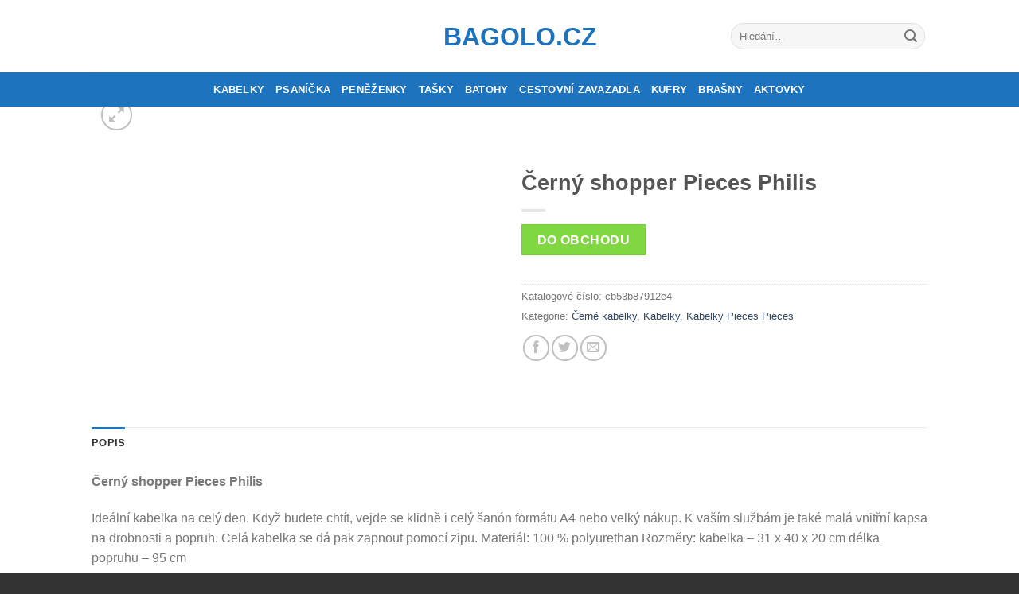

--- FILE ---
content_type: text/html; charset=UTF-8
request_url: https://www.bagolo.cz/p/cerny-shopper-pieces-philis/
body_size: 14332
content:
<!DOCTYPE html>
<!--[if IE 9 ]> <html lang="cs" class="ie9 loading-site no-js bg-fill"> <![endif]-->
<!--[if IE 8 ]> <html lang="cs" class="ie8 loading-site no-js bg-fill"> <![endif]-->
<!--[if (gte IE 9)|!(IE)]><!--><html lang="cs" class="loading-site no-js bg-fill"> <!--<![endif]-->
<head>
	<meta charset="UTF-8" />
	<meta name="viewport" content="width=device-width, initial-scale=1.0, maximum-scale=1.0, user-scalable=no" />

	<link rel="profile" href="https://gmpg.org/xfn/11" />
	<link rel="pingback" href="https://www.bagolo.cz/xmlrpc.php" />

	<script>(function(html){html.className = html.className.replace(/\bno-js\b/,'js')})(document.documentElement);</script>
<meta name='robots' content='index, follow, max-image-preview:large, max-snippet:-1, max-video-preview:-1' />

	<!-- This site is optimized with the Yoast SEO plugin v19.9 - https://yoast.com/wordpress/plugins/seo/ -->
	<title>Černý shopper Pieces Philis | Bagolo.cz</title>
	<link rel="canonical" href="https://www.bagolo.cz/p/cerny-shopper-pieces-philis/" />
	<meta property="og:locale" content="cs_CZ" />
	<meta property="og:type" content="article" />
	<meta property="og:title" content="Černý shopper Pieces Philis | Bagolo.cz" />
	<meta property="og:description" content="Černý shopper Pieces Philis Ideální kabelka na celý den. Když budete chtít, vejde se klidně i celý šanón formátu A4 nebo velký nákup. K vaším službám je také malá vnitřní kapsa na drobnosti a popruh. Celá kabelka se dá pak zapnout pomocí zipu. Materiál: 100 % polyurethan Rozměry: kabelka &#8211; 31 x 40 x 20 [...]" />
	<meta property="og:url" content="https://www.bagolo.cz/p/cerny-shopper-pieces-philis/" />
	<meta property="og:site_name" content="Bagolo.cz" />
	<meta property="article:modified_time" content="2016-11-01T12:11:20+00:00" />
	<meta name="twitter:card" content="summary_large_image" />
	<script type="application/ld+json" class="yoast-schema-graph">{"@context":"https://schema.org","@graph":[{"@type":"WebPage","@id":"https://www.bagolo.cz/p/cerny-shopper-pieces-philis/","url":"https://www.bagolo.cz/p/cerny-shopper-pieces-philis/","name":"Černý shopper Pieces Philis | Bagolo.cz","isPartOf":{"@id":"https://www.bagolo.cz/#website"},"primaryImageOfPage":{"@id":"https://www.bagolo.cz/p/cerny-shopper-pieces-philis/#primaryimage"},"image":{"@id":"https://www.bagolo.cz/p/cerny-shopper-pieces-philis/#primaryimage"},"thumbnailUrl":"","datePublished":"2016-11-01T12:11:19+00:00","dateModified":"2016-11-01T12:11:20+00:00","breadcrumb":{"@id":"https://www.bagolo.cz/p/cerny-shopper-pieces-philis/#breadcrumb"},"inLanguage":"cs","potentialAction":[{"@type":"ReadAction","target":["https://www.bagolo.cz/p/cerny-shopper-pieces-philis/"]}]},{"@type":"ImageObject","inLanguage":"cs","@id":"https://www.bagolo.cz/p/cerny-shopper-pieces-philis/#primaryimage","url":"","contentUrl":"","width":954,"height":1281,"caption":"Černý shopper Pieces Philis"},{"@type":"BreadcrumbList","@id":"https://www.bagolo.cz/p/cerny-shopper-pieces-philis/#breadcrumb","itemListElement":[{"@type":"ListItem","position":1,"name":"Domů","item":"https://www.bagolo.cz/"},{"@type":"ListItem","position":2,"name":"Obchod","item":"https://www.bagolo.cz/"},{"@type":"ListItem","position":3,"name":"Černý shopper Pieces Philis"}]},{"@type":"WebSite","@id":"https://www.bagolo.cz/#website","url":"https://www.bagolo.cz/","name":"Bagolo.cz","description":"Módní příruční a cestovní zavazadla","potentialAction":[{"@type":"SearchAction","target":{"@type":"EntryPoint","urlTemplate":"https://www.bagolo.cz/?s={search_term_string}"},"query-input":"required name=search_term_string"}],"inLanguage":"cs"}]}</script>
	<!-- / Yoast SEO plugin. -->


<link rel="alternate" type="application/rss+xml" title="Bagolo.cz &raquo; RSS zdroj" href="https://www.bagolo.cz/feed/" />
<link rel="alternate" type="application/rss+xml" title="Bagolo.cz &raquo; RSS komentářů" href="https://www.bagolo.cz/comments/feed/" />
<script type="text/javascript">
window._wpemojiSettings = {"baseUrl":"https:\/\/s.w.org\/images\/core\/emoji\/14.0.0\/72x72\/","ext":".png","svgUrl":"https:\/\/s.w.org\/images\/core\/emoji\/14.0.0\/svg\/","svgExt":".svg","source":{"concatemoji":"https:\/\/www.bagolo.cz\/wp-includes\/js\/wp-emoji-release.min.js?ver=d4874c29dca1c61ada68779d7b592259"}};
/*! This file is auto-generated */
!function(e,a,t){var n,r,o,i=a.createElement("canvas"),p=i.getContext&&i.getContext("2d");function s(e,t){var a=String.fromCharCode,e=(p.clearRect(0,0,i.width,i.height),p.fillText(a.apply(this,e),0,0),i.toDataURL());return p.clearRect(0,0,i.width,i.height),p.fillText(a.apply(this,t),0,0),e===i.toDataURL()}function c(e){var t=a.createElement("script");t.src=e,t.defer=t.type="text/javascript",a.getElementsByTagName("head")[0].appendChild(t)}for(o=Array("flag","emoji"),t.supports={everything:!0,everythingExceptFlag:!0},r=0;r<o.length;r++)t.supports[o[r]]=function(e){if(p&&p.fillText)switch(p.textBaseline="top",p.font="600 32px Arial",e){case"flag":return s([127987,65039,8205,9895,65039],[127987,65039,8203,9895,65039])?!1:!s([55356,56826,55356,56819],[55356,56826,8203,55356,56819])&&!s([55356,57332,56128,56423,56128,56418,56128,56421,56128,56430,56128,56423,56128,56447],[55356,57332,8203,56128,56423,8203,56128,56418,8203,56128,56421,8203,56128,56430,8203,56128,56423,8203,56128,56447]);case"emoji":return!s([129777,127995,8205,129778,127999],[129777,127995,8203,129778,127999])}return!1}(o[r]),t.supports.everything=t.supports.everything&&t.supports[o[r]],"flag"!==o[r]&&(t.supports.everythingExceptFlag=t.supports.everythingExceptFlag&&t.supports[o[r]]);t.supports.everythingExceptFlag=t.supports.everythingExceptFlag&&!t.supports.flag,t.DOMReady=!1,t.readyCallback=function(){t.DOMReady=!0},t.supports.everything||(n=function(){t.readyCallback()},a.addEventListener?(a.addEventListener("DOMContentLoaded",n,!1),e.addEventListener("load",n,!1)):(e.attachEvent("onload",n),a.attachEvent("onreadystatechange",function(){"complete"===a.readyState&&t.readyCallback()})),(e=t.source||{}).concatemoji?c(e.concatemoji):e.wpemoji&&e.twemoji&&(c(e.twemoji),c(e.wpemoji)))}(window,document,window._wpemojiSettings);
</script>
<style type="text/css">
img.wp-smiley,
img.emoji {
	display: inline !important;
	border: none !important;
	box-shadow: none !important;
	height: 1em !important;
	width: 1em !important;
	margin: 0 0.07em !important;
	vertical-align: -0.1em !important;
	background: none !important;
	padding: 0 !important;
}
</style>
	<link rel='stylesheet' id='wp-block-library-css' href='https://www.bagolo.cz/wp-includes/css/dist/block-library/style.min.css?ver=d4874c29dca1c61ada68779d7b592259' type='text/css' media='all' />
<link rel='stylesheet' id='wc-blocks-vendors-style-css' href='https://www.bagolo.cz/wp-content/plugins/woocommerce/packages/woocommerce-blocks/build/wc-blocks-vendors-style.css?ver=8.5.2' type='text/css' media='all' />
<link rel='stylesheet' id='wc-blocks-style-css' href='https://www.bagolo.cz/wp-content/plugins/woocommerce/packages/woocommerce-blocks/build/wc-blocks-style.css?ver=8.5.2' type='text/css' media='all' />
<link rel='stylesheet' id='classic-theme-styles-css' href='https://www.bagolo.cz/wp-includes/css/classic-themes.min.css?ver=1' type='text/css' media='all' />
<style id='global-styles-inline-css' type='text/css'>
body{--wp--preset--color--black: #000000;--wp--preset--color--cyan-bluish-gray: #abb8c3;--wp--preset--color--white: #ffffff;--wp--preset--color--pale-pink: #f78da7;--wp--preset--color--vivid-red: #cf2e2e;--wp--preset--color--luminous-vivid-orange: #ff6900;--wp--preset--color--luminous-vivid-amber: #fcb900;--wp--preset--color--light-green-cyan: #7bdcb5;--wp--preset--color--vivid-green-cyan: #00d084;--wp--preset--color--pale-cyan-blue: #8ed1fc;--wp--preset--color--vivid-cyan-blue: #0693e3;--wp--preset--color--vivid-purple: #9b51e0;--wp--preset--gradient--vivid-cyan-blue-to-vivid-purple: linear-gradient(135deg,rgba(6,147,227,1) 0%,rgb(155,81,224) 100%);--wp--preset--gradient--light-green-cyan-to-vivid-green-cyan: linear-gradient(135deg,rgb(122,220,180) 0%,rgb(0,208,130) 100%);--wp--preset--gradient--luminous-vivid-amber-to-luminous-vivid-orange: linear-gradient(135deg,rgba(252,185,0,1) 0%,rgba(255,105,0,1) 100%);--wp--preset--gradient--luminous-vivid-orange-to-vivid-red: linear-gradient(135deg,rgba(255,105,0,1) 0%,rgb(207,46,46) 100%);--wp--preset--gradient--very-light-gray-to-cyan-bluish-gray: linear-gradient(135deg,rgb(238,238,238) 0%,rgb(169,184,195) 100%);--wp--preset--gradient--cool-to-warm-spectrum: linear-gradient(135deg,rgb(74,234,220) 0%,rgb(151,120,209) 20%,rgb(207,42,186) 40%,rgb(238,44,130) 60%,rgb(251,105,98) 80%,rgb(254,248,76) 100%);--wp--preset--gradient--blush-light-purple: linear-gradient(135deg,rgb(255,206,236) 0%,rgb(152,150,240) 100%);--wp--preset--gradient--blush-bordeaux: linear-gradient(135deg,rgb(254,205,165) 0%,rgb(254,45,45) 50%,rgb(107,0,62) 100%);--wp--preset--gradient--luminous-dusk: linear-gradient(135deg,rgb(255,203,112) 0%,rgb(199,81,192) 50%,rgb(65,88,208) 100%);--wp--preset--gradient--pale-ocean: linear-gradient(135deg,rgb(255,245,203) 0%,rgb(182,227,212) 50%,rgb(51,167,181) 100%);--wp--preset--gradient--electric-grass: linear-gradient(135deg,rgb(202,248,128) 0%,rgb(113,206,126) 100%);--wp--preset--gradient--midnight: linear-gradient(135deg,rgb(2,3,129) 0%,rgb(40,116,252) 100%);--wp--preset--duotone--dark-grayscale: url('#wp-duotone-dark-grayscale');--wp--preset--duotone--grayscale: url('#wp-duotone-grayscale');--wp--preset--duotone--purple-yellow: url('#wp-duotone-purple-yellow');--wp--preset--duotone--blue-red: url('#wp-duotone-blue-red');--wp--preset--duotone--midnight: url('#wp-duotone-midnight');--wp--preset--duotone--magenta-yellow: url('#wp-duotone-magenta-yellow');--wp--preset--duotone--purple-green: url('#wp-duotone-purple-green');--wp--preset--duotone--blue-orange: url('#wp-duotone-blue-orange');--wp--preset--font-size--small: 13px;--wp--preset--font-size--medium: 20px;--wp--preset--font-size--large: 36px;--wp--preset--font-size--x-large: 42px;--wp--preset--spacing--20: 0.44rem;--wp--preset--spacing--30: 0.67rem;--wp--preset--spacing--40: 1rem;--wp--preset--spacing--50: 1.5rem;--wp--preset--spacing--60: 2.25rem;--wp--preset--spacing--70: 3.38rem;--wp--preset--spacing--80: 5.06rem;}:where(.is-layout-flex){gap: 0.5em;}body .is-layout-flow > .alignleft{float: left;margin-inline-start: 0;margin-inline-end: 2em;}body .is-layout-flow > .alignright{float: right;margin-inline-start: 2em;margin-inline-end: 0;}body .is-layout-flow > .aligncenter{margin-left: auto !important;margin-right: auto !important;}body .is-layout-constrained > .alignleft{float: left;margin-inline-start: 0;margin-inline-end: 2em;}body .is-layout-constrained > .alignright{float: right;margin-inline-start: 2em;margin-inline-end: 0;}body .is-layout-constrained > .aligncenter{margin-left: auto !important;margin-right: auto !important;}body .is-layout-constrained > :where(:not(.alignleft):not(.alignright):not(.alignfull)){max-width: var(--wp--style--global--content-size);margin-left: auto !important;margin-right: auto !important;}body .is-layout-constrained > .alignwide{max-width: var(--wp--style--global--wide-size);}body .is-layout-flex{display: flex;}body .is-layout-flex{flex-wrap: wrap;align-items: center;}body .is-layout-flex > *{margin: 0;}:where(.wp-block-columns.is-layout-flex){gap: 2em;}.has-black-color{color: var(--wp--preset--color--black) !important;}.has-cyan-bluish-gray-color{color: var(--wp--preset--color--cyan-bluish-gray) !important;}.has-white-color{color: var(--wp--preset--color--white) !important;}.has-pale-pink-color{color: var(--wp--preset--color--pale-pink) !important;}.has-vivid-red-color{color: var(--wp--preset--color--vivid-red) !important;}.has-luminous-vivid-orange-color{color: var(--wp--preset--color--luminous-vivid-orange) !important;}.has-luminous-vivid-amber-color{color: var(--wp--preset--color--luminous-vivid-amber) !important;}.has-light-green-cyan-color{color: var(--wp--preset--color--light-green-cyan) !important;}.has-vivid-green-cyan-color{color: var(--wp--preset--color--vivid-green-cyan) !important;}.has-pale-cyan-blue-color{color: var(--wp--preset--color--pale-cyan-blue) !important;}.has-vivid-cyan-blue-color{color: var(--wp--preset--color--vivid-cyan-blue) !important;}.has-vivid-purple-color{color: var(--wp--preset--color--vivid-purple) !important;}.has-black-background-color{background-color: var(--wp--preset--color--black) !important;}.has-cyan-bluish-gray-background-color{background-color: var(--wp--preset--color--cyan-bluish-gray) !important;}.has-white-background-color{background-color: var(--wp--preset--color--white) !important;}.has-pale-pink-background-color{background-color: var(--wp--preset--color--pale-pink) !important;}.has-vivid-red-background-color{background-color: var(--wp--preset--color--vivid-red) !important;}.has-luminous-vivid-orange-background-color{background-color: var(--wp--preset--color--luminous-vivid-orange) !important;}.has-luminous-vivid-amber-background-color{background-color: var(--wp--preset--color--luminous-vivid-amber) !important;}.has-light-green-cyan-background-color{background-color: var(--wp--preset--color--light-green-cyan) !important;}.has-vivid-green-cyan-background-color{background-color: var(--wp--preset--color--vivid-green-cyan) !important;}.has-pale-cyan-blue-background-color{background-color: var(--wp--preset--color--pale-cyan-blue) !important;}.has-vivid-cyan-blue-background-color{background-color: var(--wp--preset--color--vivid-cyan-blue) !important;}.has-vivid-purple-background-color{background-color: var(--wp--preset--color--vivid-purple) !important;}.has-black-border-color{border-color: var(--wp--preset--color--black) !important;}.has-cyan-bluish-gray-border-color{border-color: var(--wp--preset--color--cyan-bluish-gray) !important;}.has-white-border-color{border-color: var(--wp--preset--color--white) !important;}.has-pale-pink-border-color{border-color: var(--wp--preset--color--pale-pink) !important;}.has-vivid-red-border-color{border-color: var(--wp--preset--color--vivid-red) !important;}.has-luminous-vivid-orange-border-color{border-color: var(--wp--preset--color--luminous-vivid-orange) !important;}.has-luminous-vivid-amber-border-color{border-color: var(--wp--preset--color--luminous-vivid-amber) !important;}.has-light-green-cyan-border-color{border-color: var(--wp--preset--color--light-green-cyan) !important;}.has-vivid-green-cyan-border-color{border-color: var(--wp--preset--color--vivid-green-cyan) !important;}.has-pale-cyan-blue-border-color{border-color: var(--wp--preset--color--pale-cyan-blue) !important;}.has-vivid-cyan-blue-border-color{border-color: var(--wp--preset--color--vivid-cyan-blue) !important;}.has-vivid-purple-border-color{border-color: var(--wp--preset--color--vivid-purple) !important;}.has-vivid-cyan-blue-to-vivid-purple-gradient-background{background: var(--wp--preset--gradient--vivid-cyan-blue-to-vivid-purple) !important;}.has-light-green-cyan-to-vivid-green-cyan-gradient-background{background: var(--wp--preset--gradient--light-green-cyan-to-vivid-green-cyan) !important;}.has-luminous-vivid-amber-to-luminous-vivid-orange-gradient-background{background: var(--wp--preset--gradient--luminous-vivid-amber-to-luminous-vivid-orange) !important;}.has-luminous-vivid-orange-to-vivid-red-gradient-background{background: var(--wp--preset--gradient--luminous-vivid-orange-to-vivid-red) !important;}.has-very-light-gray-to-cyan-bluish-gray-gradient-background{background: var(--wp--preset--gradient--very-light-gray-to-cyan-bluish-gray) !important;}.has-cool-to-warm-spectrum-gradient-background{background: var(--wp--preset--gradient--cool-to-warm-spectrum) !important;}.has-blush-light-purple-gradient-background{background: var(--wp--preset--gradient--blush-light-purple) !important;}.has-blush-bordeaux-gradient-background{background: var(--wp--preset--gradient--blush-bordeaux) !important;}.has-luminous-dusk-gradient-background{background: var(--wp--preset--gradient--luminous-dusk) !important;}.has-pale-ocean-gradient-background{background: var(--wp--preset--gradient--pale-ocean) !important;}.has-electric-grass-gradient-background{background: var(--wp--preset--gradient--electric-grass) !important;}.has-midnight-gradient-background{background: var(--wp--preset--gradient--midnight) !important;}.has-small-font-size{font-size: var(--wp--preset--font-size--small) !important;}.has-medium-font-size{font-size: var(--wp--preset--font-size--medium) !important;}.has-large-font-size{font-size: var(--wp--preset--font-size--large) !important;}.has-x-large-font-size{font-size: var(--wp--preset--font-size--x-large) !important;}
.wp-block-navigation a:where(:not(.wp-element-button)){color: inherit;}
:where(.wp-block-columns.is-layout-flex){gap: 2em;}
.wp-block-pullquote{font-size: 1.5em;line-height: 1.6;}
</style>
<link rel='stylesheet' id='photoswipe-css' href='https://www.bagolo.cz/wp-content/plugins/woocommerce/assets/css/photoswipe/photoswipe.min.css?ver=7.0.1' type='text/css' media='all' />
<link rel='stylesheet' id='photoswipe-default-skin-css' href='https://www.bagolo.cz/wp-content/plugins/woocommerce/assets/css/photoswipe/default-skin/default-skin.min.css?ver=7.0.1' type='text/css' media='all' />
<style id='woocommerce-inline-inline-css' type='text/css'>
.woocommerce form .form-row .required { visibility: visible; }
</style>
<link rel='stylesheet' id='flatsome-icons-css' href='https://www.bagolo.cz/wp-content/themes/flatsome/assets/css/fl-icons.css?ver=3.3' type='text/css' media='all' />
<link rel='stylesheet' id='flatsome-main-css' href='https://www.bagolo.cz/wp-content/themes/flatsome/assets/css/flatsome.css?ver=3.6.1' type='text/css' media='all' />
<link rel='stylesheet' id='flatsome-shop-css' href='https://www.bagolo.cz/wp-content/themes/flatsome/assets/css/flatsome-shop.css?ver=3.6.1' type='text/css' media='all' />
<link rel='stylesheet' id='flatsome-style-css' href='https://www.bagolo.cz/wp-content/themes/flatsome-child/style.css?ver=3.6.1' type='text/css' media='all' />
<link rel="https://api.w.org/" href="https://www.bagolo.cz/wp-json/" /><link rel="alternate" type="application/json" href="https://www.bagolo.cz/wp-json/wp/v2/product/26385" /><link rel="EditURI" type="application/rsd+xml" title="RSD" href="https://www.bagolo.cz/xmlrpc.php?rsd" />
<link rel="wlwmanifest" type="application/wlwmanifest+xml" href="https://www.bagolo.cz/wp-includes/wlwmanifest.xml" />

<link rel='shortlink' href='https://www.bagolo.cz/?p=26385' />
<link rel="alternate" type="application/json+oembed" href="https://www.bagolo.cz/wp-json/oembed/1.0/embed?url=https%3A%2F%2Fwww.bagolo.cz%2Fp%2Fcerny-shopper-pieces-philis%2F" />
<link rel="alternate" type="text/xml+oembed" href="https://www.bagolo.cz/wp-json/oembed/1.0/embed?url=https%3A%2F%2Fwww.bagolo.cz%2Fp%2Fcerny-shopper-pieces-philis%2F&#038;format=xml" />
<script type="text/javascript">
(function(url){
	if(/(?:Chrome\/26\.0\.1410\.63 Safari\/537\.31|WordfenceTestMonBot)/.test(navigator.userAgent)){ return; }
	var addEvent = function(evt, handler) {
		if (window.addEventListener) {
			document.addEventListener(evt, handler, false);
		} else if (window.attachEvent) {
			document.attachEvent('on' + evt, handler);
		}
	};
	var removeEvent = function(evt, handler) {
		if (window.removeEventListener) {
			document.removeEventListener(evt, handler, false);
		} else if (window.detachEvent) {
			document.detachEvent('on' + evt, handler);
		}
	};
	var evts = 'contextmenu dblclick drag dragend dragenter dragleave dragover dragstart drop keydown keypress keyup mousedown mousemove mouseout mouseover mouseup mousewheel scroll'.split(' ');
	var logHuman = function() {
		if (window.wfLogHumanRan) { return; }
		window.wfLogHumanRan = true;
		var wfscr = document.createElement('script');
		wfscr.type = 'text/javascript';
		wfscr.async = true;
		wfscr.src = url + '&r=' + Math.random();
		(document.getElementsByTagName('head')[0]||document.getElementsByTagName('body')[0]).appendChild(wfscr);
		for (var i = 0; i < evts.length; i++) {
			removeEvent(evts[i], logHuman);
		}
	};
	for (var i = 0; i < evts.length; i++) {
		addEvent(evts[i], logHuman);
	}
})('//www.bagolo.cz/?wordfence_lh=1&hid=4EDEDD80E79D4D372CCEC8072FE88945');
</script><style>.bg{opacity: 0; transition: opacity 1s; -webkit-transition: opacity 1s;} .bg-loaded{opacity: 1;}</style><!--[if IE]><link rel="stylesheet" type="text/css" href="https://www.bagolo.cz/wp-content/themes/flatsome/assets/css/ie-fallback.css"><script src="//cdnjs.cloudflare.com/ajax/libs/html5shiv/3.6.1/html5shiv.js"></script><script>var head = document.getElementsByTagName('head')[0],style = document.createElement('style');style.type = 'text/css';style.styleSheet.cssText = ':before,:after{content:none !important';head.appendChild(style);setTimeout(function(){head.removeChild(style);}, 0);</script><script src="https://www.bagolo.cz/wp-content/themes/flatsome/assets/libs/ie-flexibility.js"></script><![endif]-->    <script type="text/javascript">
    WebFontConfig = {
      google: { families: [ ",",","Dancing+Script:regular,default", ] }
    };
    (function() {
      var wf = document.createElement('script');
      wf.src = 'https://ajax.googleapis.com/ajax/libs/webfont/1/webfont.js';
      wf.type = 'text/javascript';
      wf.async = 'true';
      var s = document.getElementsByTagName('script')[0];
      s.parentNode.insertBefore(wf, s);
    })(); </script>
  	<noscript><style>.woocommerce-product-gallery{ opacity: 1 !important; }</style></noscript>
	<style id="custom-css" type="text/css">:root {--primary-color: #1e73be;}/* Site Width */#wrapper,#main,#main.dark{background-color: #FFF}.header-main{height: 91px}#logo img{max-height: 91px}#logo{width:166px;}.header-bottom{min-height: 43px}.header-top{min-height: 30px}.transparent .header-main{height: 30px}.transparent #logo img{max-height: 30px}.has-transparent + .page-title:first-of-type,.has-transparent + #main > .page-title,.has-transparent + #main > div > .page-title,.has-transparent + #main .page-header-wrapper:first-of-type .page-title{padding-top: 80px;}.header.show-on-scroll,.stuck .header-main{height:70px!important}.stuck #logo img{max-height: 70px!important}.search-form{ width: 60%;}.header-bg-color, .header-wrapper {background-color: rgba(255,255,255,0.9)}.header-bottom {background-color: #1e73be}.header-main .nav > li > a{line-height: 16px }.stuck .header-main .nav > li > a{line-height: 50px }.header-bottom-nav > li > a{line-height: 16px }@media (max-width: 549px) {.header-main{height: 70px}#logo img{max-height: 70px}}.nav-dropdown{font-size:100%}/* Color */.accordion-title.active, .has-icon-bg .icon .icon-inner,.logo a, .primary.is-underline, .primary.is-link, .badge-outline .badge-inner, .nav-outline > li.active> a,.nav-outline >li.active > a, .cart-icon strong,[data-color='primary'], .is-outline.primary{color: #1e73be;}/* Color !important */[data-text-color="primary"]{color: #1e73be!important;}/* Background */.scroll-to-bullets a,.featured-title, .label-new.menu-item > a:after, .nav-pagination > li > .current,.nav-pagination > li > span:hover,.nav-pagination > li > a:hover,.has-hover:hover .badge-outline .badge-inner,button[type="submit"], .button.wc-forward:not(.checkout):not(.checkout-button), .button.submit-button, .button.primary:not(.is-outline),.featured-table .title,.is-outline:hover, .has-icon:hover .icon-label,.nav-dropdown-bold .nav-column li > a:hover, .nav-dropdown.nav-dropdown-bold > li > a:hover, .nav-dropdown-bold.dark .nav-column li > a:hover, .nav-dropdown.nav-dropdown-bold.dark > li > a:hover, .is-outline:hover, .tagcloud a:hover,.grid-tools a, input[type='submit']:not(.is-form), .box-badge:hover .box-text, input.button.alt,.nav-box > li > a:hover,.nav-box > li.active > a,.nav-pills > li.active > a ,.current-dropdown .cart-icon strong, .cart-icon:hover strong, .nav-line-bottom > li > a:before, .nav-line-grow > li > a:before, .nav-line > li > a:before,.banner, .header-top, .slider-nav-circle .flickity-prev-next-button:hover svg, .slider-nav-circle .flickity-prev-next-button:hover .arrow, .primary.is-outline:hover, .button.primary:not(.is-outline), input[type='submit'].primary, input[type='submit'].primary, input[type='reset'].button, input[type='button'].primary, .badge-inner{background-color: #1e73be;}/* Border */.nav-vertical.nav-tabs > li.active > a,.scroll-to-bullets a.active,.nav-pagination > li > .current,.nav-pagination > li > span:hover,.nav-pagination > li > a:hover,.has-hover:hover .badge-outline .badge-inner,.accordion-title.active,.featured-table,.is-outline:hover, .tagcloud a:hover,blockquote, .has-border, .cart-icon strong:after,.cart-icon strong,.blockUI:before, .processing:before,.loading-spin, .slider-nav-circle .flickity-prev-next-button:hover svg, .slider-nav-circle .flickity-prev-next-button:hover .arrow, .primary.is-outline:hover{border-color: #1e73be}.nav-tabs > li.active > a{border-top-color: #1e73be}.widget_shopping_cart_content .blockUI.blockOverlay:before { border-left-color: #1e73be }.woocommerce-checkout-review-order .blockUI.blockOverlay:before { border-left-color: #1e73be }/* Fill */.slider .flickity-prev-next-button:hover svg,.slider .flickity-prev-next-button:hover .arrow{fill: #1e73be;}/* Background Color */[data-icon-label]:after, .secondary.is-underline:hover,.secondary.is-outline:hover,.icon-label,.button.secondary:not(.is-outline),.button.alt:not(.is-outline), .badge-inner.on-sale, .button.checkout, .single_add_to_cart_button{ background-color:#eba337; }/* Color */.secondary.is-underline,.secondary.is-link, .secondary.is-outline,.stars a.active, .star-rating:before, .woocommerce-page .star-rating:before,.star-rating span:before, .color-secondary{color: #eba337}/* Color !important */[data-text-color="secondary"]{color: #eba337!important;}/* Border */.secondary.is-outline:hover{border-color:#eba337}body{font-size: 100%;}@media screen and (max-width: 549px){body{font-size: 100%;}}.alt-font{font-family: "Dancing Script", sans-serif;}.alt-font{font-weight: 400!important;}.header:not(.transparent) .header-bottom-nav.nav > li > a{color: #ffffff;}[data-icon-label]:after, .button#place_order,.button.checkout,.checkout-button,.single_add_to_cart_button.button{background-color: #81d742!important }.products.has-equal-box-heights .box-image {padding-top: 125%;}.badge-inner.new-bubble{background-color: #7a9c59}.shop-page-title.featured-title .title-bg{ background-image: url()!important;}@media screen and (min-width: 550px){.products .box-vertical .box-image{min-width: 247px!important;width: 247px!important;}}.footer-1{background-color: #fff}.footer-2{background-color: #777}.absolute-footer, html{background-color: #333}/* Custom CSS */.woocommerce-breadcrumb {visibility:hidden}.label-new.menu-item > a:after{content:"New";}.label-hot.menu-item > a:after{content:"Hot";}.label-sale.menu-item > a:after{content:"Sale";}.label-popular.menu-item > a:after{content:"Popular";}</style></head>

<body class="product-template-default single single-product postid-26385 theme-flatsome woocommerce woocommerce-page woocommerce-no-js full-width bg-fill lightbox nav-dropdown-has-arrow">

<a class="skip-link screen-reader-text" href="#main">Skip to content</a>

<div id="wrapper">


<header id="header" class="header has-sticky sticky-jump">
   <div class="header-wrapper">
	<div id="masthead" class="header-main show-logo-center">
      <div class="header-inner flex-row container logo-center medium-logo-center" role="navigation">

          <!-- Logo -->
          <div id="logo" class="flex-col logo">
            <!-- Header logo -->
<a href="https://www.bagolo.cz/" title="Bagolo.cz - Módní příruční a cestovní zavazadla" rel="home">
    Bagolo.cz</a>
          </div>

          <!-- Mobile Left Elements -->
          <div class="flex-col show-for-medium flex-left">
            <ul class="mobile-nav nav nav-left ">
                          </ul>
          </div>

          <!-- Left Elements -->
          <div class="flex-col hide-for-medium flex-left
            ">
            <ul class="header-nav header-nav-main nav nav-left  nav-uppercase" >
                          </ul>
          </div>

          <!-- Right Elements -->
          <div class="flex-col hide-for-medium flex-right">
            <ul class="header-nav header-nav-main nav nav-right  nav-uppercase">
              <li class="header-search-form search-form html relative has-icon">
	<div class="header-search-form-wrapper">
		<div class="searchform-wrapper ux-search-box relative form-flat is-normal"><form role="search" method="get" class="searchform" action="https://www.bagolo.cz/">
		<div class="flex-row relative">
									<div class="flex-col flex-grow">
			  <input type="search" class="search-field mb-0" name="s" value="" placeholder="Hledání&hellip;" />
		    <input type="hidden" name="post_type" value="product" />
        			</div><!-- .flex-col -->
			<div class="flex-col">
				<button type="submit" class="ux-search-submit submit-button secondary button icon mb-0">
					<i class="icon-search" ></i>				</button>
			</div><!-- .flex-col -->
		</div><!-- .flex-row -->
	 <div class="live-search-results text-left z-top"></div>
</form>
</div>	</div>
</li>            </ul>
          </div>

          <!-- Mobile Right Elements -->
          <div class="flex-col show-for-medium flex-right">
            <ul class="mobile-nav nav nav-right ">
                          </ul>
          </div>

      </div><!-- .header-inner -->
     
            <!-- Header divider -->
      <div class="container"><div class="top-divider full-width"></div></div>
      </div><!-- .header-main --><div id="wide-nav" class="header-bottom wide-nav nav-dark flex-has-center">
    <div class="flex-row container">

            
                        <div class="flex-col hide-for-medium flex-center">
                <ul class="nav header-nav header-bottom-nav nav-center  nav-uppercase">
                    <li id="menu-item-2951" class="menu-item menu-item-type-custom menu-item-object-custom  menu-item-2951"><a href="https://www.bagolo.cz/kabelky/" class="nav-top-link">Kabelky</a></li>
<li id="menu-item-2959" class="menu-item menu-item-type-custom menu-item-object-custom  menu-item-2959"><a href="https://www.bagolo.cz/psanicka/" class="nav-top-link">Psaníčka</a></li>
<li id="menu-item-2956" class="menu-item menu-item-type-custom menu-item-object-custom  menu-item-2956"><a href="https://www.bagolo.cz/penezenky/" class="nav-top-link">Peněženky</a></li>
<li id="menu-item-2952" class="menu-item menu-item-type-custom menu-item-object-custom  menu-item-2952"><a href="https://www.bagolo.cz/tasky/" class="nav-top-link">Tašky</a></li>
<li id="menu-item-2953" class="menu-item menu-item-type-custom menu-item-object-custom  menu-item-2953"><a href="https://www.bagolo.cz/batohy/" class="nav-top-link">Batohy</a></li>
<li id="menu-item-2955" class="menu-item menu-item-type-custom menu-item-object-custom  menu-item-2955"><a href="https://www.bagolo.cz/zavazadla/" class="nav-top-link">Cestovní zavazadla</a></li>
<li id="menu-item-2954" class="menu-item menu-item-type-custom menu-item-object-custom  menu-item-2954"><a href="https://www.bagolo.cz/kufry/" class="nav-top-link">Kufry</a></li>
<li id="menu-item-2957" class="menu-item menu-item-type-custom menu-item-object-custom  menu-item-2957"><a href="https://www.bagolo.cz/brasny/" class="nav-top-link">Brašny</a></li>
<li id="menu-item-2958" class="menu-item menu-item-type-custom menu-item-object-custom  menu-item-2958"><a href="https://www.bagolo.cz/aktovky/" class="nav-top-link">Aktovky</a></li>
                </ul>
            </div><!-- flex-col -->
            
            
                          <div class="flex-col show-for-medium flex-grow">
                  <ul class="nav header-bottom-nav nav-center mobile-nav  nav-uppercase">
                      <li class="header-search-form search-form html relative has-icon">
	<div class="header-search-form-wrapper">
		<div class="searchform-wrapper ux-search-box relative form-flat is-normal"><form role="search" method="get" class="searchform" action="https://www.bagolo.cz/">
		<div class="flex-row relative">
									<div class="flex-col flex-grow">
			  <input type="search" class="search-field mb-0" name="s" value="" placeholder="Hledání&hellip;" />
		    <input type="hidden" name="post_type" value="product" />
        			</div><!-- .flex-col -->
			<div class="flex-col">
				<button type="submit" class="ux-search-submit submit-button secondary button icon mb-0">
					<i class="icon-search" ></i>				</button>
			</div><!-- .flex-col -->
		</div><!-- .flex-row -->
	 <div class="live-search-results text-left z-top"></div>
</form>
</div>	</div>
</li><li class="menu-item menu-item-type-custom menu-item-object-custom  menu-item-2951"><a href="https://www.bagolo.cz/kabelky/" class="nav-top-link">Kabelky</a></li>
<li class="menu-item menu-item-type-custom menu-item-object-custom  menu-item-2959"><a href="https://www.bagolo.cz/psanicka/" class="nav-top-link">Psaníčka</a></li>
<li class="menu-item menu-item-type-custom menu-item-object-custom  menu-item-2956"><a href="https://www.bagolo.cz/penezenky/" class="nav-top-link">Peněženky</a></li>
<li class="menu-item menu-item-type-custom menu-item-object-custom  menu-item-2952"><a href="https://www.bagolo.cz/tasky/" class="nav-top-link">Tašky</a></li>
<li class="menu-item menu-item-type-custom menu-item-object-custom  menu-item-2953"><a href="https://www.bagolo.cz/batohy/" class="nav-top-link">Batohy</a></li>
<li class="menu-item menu-item-type-custom menu-item-object-custom  menu-item-2955"><a href="https://www.bagolo.cz/zavazadla/" class="nav-top-link">Cestovní zavazadla</a></li>
<li class="menu-item menu-item-type-custom menu-item-object-custom  menu-item-2954"><a href="https://www.bagolo.cz/kufry/" class="nav-top-link">Kufry</a></li>
<li class="menu-item menu-item-type-custom menu-item-object-custom  menu-item-2957"><a href="https://www.bagolo.cz/brasny/" class="nav-top-link">Brašny</a></li>
<li class="menu-item menu-item-type-custom menu-item-object-custom  menu-item-2958"><a href="https://www.bagolo.cz/aktovky/" class="nav-top-link">Aktovky</a></li>
                  </ul>
              </div>
            
    </div><!-- .flex-row -->
</div><!-- .header-bottom -->

<div class="header-bg-container fill"><div class="header-bg-image fill"></div><div class="header-bg-color fill"></div></div><!-- .header-bg-container -->   </div><!-- header-wrapper-->
</header>


<main id="main" class="">

	<div class="shop-container">
		
			<div class="container">
	<div class="woocommerce-notices-wrapper"></div></div><!-- /.container -->
<div id="product-26385" class="product type-product post-26385 status-publish first instock product_cat-nezarazene has-post-thumbnail product-type-external">
	<div class="product-container">
<div class="product-main">
<div class="row content-row mb-0">

	<div class="product-gallery large-6 col">
	
<div class="product-images relative mb-half has-hover woocommerce-product-gallery woocommerce-product-gallery--with-images woocommerce-product-gallery--columns-4 images" data-columns="4">

  <div class="badge-container is-larger absolute left top z-1">
</div>
  <div class="image-tools absolute top show-on-hover right z-3">
      </div>

  <figure class="woocommerce-product-gallery__wrapper product-gallery-slider slider slider-nav-small mb-half"
        data-flickity-options='{
                "cellAlign": "center",
                "wrapAround": true,
                "autoPlay": false,
                "prevNextButtons":true,
                "adaptiveHeight": true,
                "imagesLoaded": true,
                "lazyLoad": 1,
                "dragThreshold" : 15,
                "pageDots": false,
                "rightToLeft": false       }'>
    <div data-thumb="" class="woocommerce-product-gallery__image slide first"><a href=""></a></div>  </figure>

  <div class="image-tools absolute bottom left z-3">
        <a href="#product-zoom" class="zoom-button button is-outline circle icon tooltip hide-for-small" title="Zoom">
      <i class="icon-expand" ></i>    </a>
   </div>
</div>

	</div>

	<div class="product-info summary col-fit col entry-summary product-summary">

		<nav class="woocommerce-breadcrumb breadcrumbs"><a href="https://www.bagolo.cz/kategorie-produktu/nezarazene/">Nezařazené</a></nav><h1 class="product-title entry-title">
	Černý shopper Pieces Philis</h1>

	<div class="is-divider small"></div>
 
<form class="cart" action="https://www.bagolo.cz/odkaz/kabelky" method="get">
	
	<button type="submit" class="single_add_to_cart_button button alt wp-element-button">Do obchodu</button>

	
	</form>

<div class="product_meta">

	
	
		<span class="sku_wrapper">Katalogové číslo: <span class="sku">cb53b87912e4</span></span>

	
	
	  Kategorie:
  <a href="https://www.bagolo.cz/kabelky/kabelky/cerna/" rel="tag">Černé kabelky</a>, <a href="https://www.bagolo.cz/kabelky/kabelky/" rel="tag">Kabelky</a>, <a href="https://www.bagolo.cz/kabelky/kabelky/pieces/" rel="tag">Kabelky Pieces</a>                  <a href="https://www.bagolo.cz/znacka/pieces/" rel="tag">Pieces</a>	  

</div>

<div class="social-icons share-icons share-row relative icon-style-outline " ><a href="//www.facebook.com/sharer.php?u=https://www.bagolo.cz/p/cerny-shopper-pieces-philis/" data-label="Facebook" onclick="window.open(this.href,this.title,'width=500,height=500,top=300px,left=300px');  return false;" rel="noopener noreferrer nofollow" target="_blank" class="icon button circle is-outline tooltip facebook" title="Share on Facebook"><i class="icon-facebook" ></i></a><a href="//twitter.com/share?url=https://www.bagolo.cz/p/cerny-shopper-pieces-philis/" onclick="window.open(this.href,this.title,'width=500,height=500,top=300px,left=300px');  return false;" rel="noopener noreferrer nofollow" target="_blank" class="icon button circle is-outline tooltip twitter" title="Share on Twitter"><i class="icon-twitter" ></i></a><a href="mailto:enteryour@addresshere.com?subject=%C4%8Cern%C3%BD%20shopper%20Pieces%20Philis&amp;body=Check%20this%20out:%20https://www.bagolo.cz/p/cerny-shopper-pieces-philis/" rel="nofollow" class="icon button circle is-outline tooltip email" title="Email to a Friend"><i class="icon-envelop" ></i></a></div>
	</div><!-- .summary -->

	<div id="product-sidebar" class="mfp-hide">
		<div class="sidebar-inner">
			<aside id="nav_menu-2" class="widget widget_nav_menu"><div class="menu-sidebar-container"><ul id="menu-sidebar-2" class="menu"><li class="menu-item menu-item-type-custom menu-item-object-custom menu-item-2951"><a href="https://www.bagolo.cz/kabelky/">Kabelky</a></li>
<li class="menu-item menu-item-type-custom menu-item-object-custom menu-item-2959"><a href="https://www.bagolo.cz/psanicka/">Psaníčka</a></li>
<li class="menu-item menu-item-type-custom menu-item-object-custom menu-item-2956"><a href="https://www.bagolo.cz/penezenky/">Peněženky</a></li>
<li class="menu-item menu-item-type-custom menu-item-object-custom menu-item-2952"><a href="https://www.bagolo.cz/tasky/">Tašky</a></li>
<li class="menu-item menu-item-type-custom menu-item-object-custom menu-item-2953"><a href="https://www.bagolo.cz/batohy/">Batohy</a></li>
<li class="menu-item menu-item-type-custom menu-item-object-custom menu-item-2955"><a href="https://www.bagolo.cz/zavazadla/">Cestovní zavazadla</a></li>
<li class="menu-item menu-item-type-custom menu-item-object-custom menu-item-2954"><a href="https://www.bagolo.cz/kufry/">Kufry</a></li>
<li class="menu-item menu-item-type-custom menu-item-object-custom menu-item-2957"><a href="https://www.bagolo.cz/brasny/">Brašny</a></li>
<li class="menu-item menu-item-type-custom menu-item-object-custom menu-item-2958"><a href="https://www.bagolo.cz/aktovky/">Aktovky</a></li>
</ul></div></aside>		</div><!-- .sidebar-inner -->
	</div>

</div><!-- .row -->
</div><!-- .product-main -->

<div class="product-footer">
	<div class="container">
		
	<div class="woocommerce-tabs container tabbed-content">
		<ul class="product-tabs  nav small-nav-collapse tabs nav nav-uppercase nav-line nav-left">
							<li class="description_tab  active">
					<a href="#tab-description">Popis</a>
				</li>
					</ul>
		<div class="tab-panels">
		
			<div class="panel entry-content active" id="tab-description">
        				
<p><strong>Černý shopper Pieces Philis</strong></p>
<p>Ideální kabelka na celý den. Když budete chtít, vejde se klidně i celý šanón formátu A4 nebo velký nákup. K vaším službám je také malá vnitřní kapsa na drobnosti a popruh. Celá kabelka se dá pak zapnout pomocí zipu. Materiál: 100 % polyurethan Rozměry: kabelka &#8211; 31 x 40 x 20 cm  délka popruhu &#8211; 95 cm</p>
			</div>

				</div><!-- .tab-panels -->
	</div><!-- .tabbed-content -->


  <div class="related related-products-wrapper product-section">

    <h3 class="product-section-title container-width product-section-title-related pt-half pb-half uppercase">
      Související produkty    </h3>

      
  
    <div class="row large-columns-4 medium-columns- small-columns-2 row-small">
  
      
        
<div class="product-small col has-hover product type-product post-24765 status-publish instock product_cat-nezarazene product_tag-zoot-novinky has-post-thumbnail product-type-external">
	<div class="col-inner">
	
<div class="badge-container absolute left top z-1">
</div>
	<div class="product-small box ">
		<div class="box-image">
			<div class="image-fade_in_back">
				<a href="https://www.bagolo.cz/odkaz/penezenky" rel="nofollow" target="_blank">
					<img width="247" height="296" src="https://www.bagolo.cz/wp-content/uploads/woocommerce-placeholder-247x296.png" class="woocommerce-placeholder wp-post-image" alt="Zástupný symbol" decoding="async" loading="lazy" />				</a>
			</div>
			<div class="image-tools is-small top right show-on-hover">
							</div>
			<div class="image-tools is-small hide-for-small bottom left show-on-hover">
							</div>
			<div class="image-tools grid-tools text-center hide-for-small bottom hover-slide-in show-on-hover">
							</div>
					</div><!-- box-image -->

		<div class="box-text box-text-products text-center grid-style-2">
			<div class="title-wrapper"><p class="name product-title"><a href="https://www.bagolo.cz/p/cernohneda-kozena-panska-penezenka-s-logem-tommy-hilfiger-2/">Černohnědá kožená pánská peněženka s logem Tommy Hilfiger</a></p></div><div class="price-wrapper"></div>		</div><!-- box-text -->
	</div><!-- box -->
		</div><!-- .col-inner -->
</div><!-- col -->

      
        
<div class="product-small col has-hover product type-product post-24766 status-publish instock product_cat-nezarazene product_tag-zoot-novinky has-post-thumbnail product-type-external">
	<div class="col-inner">
	
<div class="badge-container absolute left top z-1">
</div>
	<div class="product-small box ">
		<div class="box-image">
			<div class="image-fade_in_back">
				<a href="https://www.bagolo.cz/odkaz/penezenky" rel="nofollow" target="_blank">
					<img width="247" height="296" src="https://www.bagolo.cz/wp-content/uploads/woocommerce-placeholder-247x296.png" class="woocommerce-placeholder wp-post-image" alt="Zástupný symbol" decoding="async" loading="lazy" />				</a>
			</div>
			<div class="image-tools is-small top right show-on-hover">
							</div>
			<div class="image-tools is-small hide-for-small bottom left show-on-hover">
							</div>
			<div class="image-tools grid-tools text-center hide-for-small bottom hover-slide-in show-on-hover">
							</div>
					</div><!-- box-image -->

		<div class="box-text box-text-products text-center grid-style-2">
			<div class="title-wrapper"><p class="name product-title"><a href="https://www.bagolo.cz/p/bezova-penezenka-s-masli-a-detailem-ve-zlate-barve-lydc-2/">Béžová peněženka s mašlí a detailem ve zlaté barvě LYDC</a></p></div><div class="price-wrapper"></div>		</div><!-- box-text -->
	</div><!-- box -->
		</div><!-- .col-inner -->
</div><!-- col -->

      
        
<div class="product-small col has-hover product type-product post-24735 status-publish last instock product_cat-nezarazene has-post-thumbnail product-type-external">
	<div class="col-inner">
	
<div class="badge-container absolute left top z-1">
</div>
	<div class="product-small box ">
		<div class="box-image">
			<div class="image-fade_in_back">
				<a href="https://www.bagolo.cz/odkaz/penezenky" rel="nofollow" target="_blank">
					<img width="247" height="296" src="https://www.bagolo.cz/wp-content/uploads/woocommerce-placeholder-247x296.png" class="woocommerce-placeholder wp-post-image" alt="Zástupný symbol" decoding="async" loading="lazy" />				</a>
			</div>
			<div class="image-tools is-small top right show-on-hover">
							</div>
			<div class="image-tools is-small hide-for-small bottom left show-on-hover">
							</div>
			<div class="image-tools grid-tools text-center hide-for-small bottom hover-slide-in show-on-hover">
							</div>
					</div><!-- box-image -->

		<div class="box-text box-text-products text-center grid-style-2">
			<div class="title-wrapper"><p class="name product-title"><a href="https://www.bagolo.cz/p/zelena-penezenka-s-potiskem-disaster/">Zelená peněženka s potiskem Disaster</a></p></div><div class="price-wrapper"></div>		</div><!-- box-text -->
	</div><!-- box -->
		</div><!-- .col-inner -->
</div><!-- col -->

      
        
<div class="product-small col has-hover product type-product post-24723 status-publish first instock product_cat-nezarazene has-post-thumbnail product-type-external">
	<div class="col-inner">
	
<div class="badge-container absolute left top z-1">
</div>
	<div class="product-small box ">
		<div class="box-image">
			<div class="image-fade_in_back">
				<a href="https://www.bagolo.cz/odkaz/penezenky" rel="nofollow" target="_blank">
					<img width="247" height="296" src="https://www.bagolo.cz/wp-content/uploads/woocommerce-placeholder-247x296.png" class="woocommerce-placeholder wp-post-image" alt="Zástupný symbol" decoding="async" loading="lazy" />				</a>
			</div>
			<div class="image-tools is-small top right show-on-hover">
							</div>
			<div class="image-tools is-small hide-for-small bottom left show-on-hover">
							</div>
			<div class="image-tools grid-tools text-center hide-for-small bottom hover-slide-in show-on-hover">
							</div>
					</div><!-- box-image -->

		<div class="box-text box-text-products text-center grid-style-2">
			<div class="title-wrapper"><p class="name product-title"><a href="https://www.bagolo.cz/p/hneda-penezenka-s-barevnym-potiskem-disaster/">Hnědá peněženka s barevným potiskem Disaster</a></p></div><div class="price-wrapper"></div>		</div><!-- box-text -->
	</div><!-- box -->
		</div><!-- .col-inner -->
</div><!-- col -->

      
      </div>
  </div>

	</div><!-- container -->
</div><!-- product-footer -->
</div><!-- .product-container -->
</div>

		
	</div><!-- shop container -->

</main><!-- #main -->

<footer id="footer" class="footer-wrapper">

	
<!-- FOOTER 1 -->


<!-- FOOTER 2 -->



<div class="absolute-footer dark medium-text-center small-text-center">
  <div class="container clearfix">

    
    <div class="footer-primary pull-left">
            <div class="copyright-footer">
        2026 © <strong>Bagolo.cz </strong>      </div>
          </div><!-- .left -->
  </div><!-- .container -->
</div><!-- .absolute-footer -->
<a href="#top" class="back-to-top button invert plain is-outline hide-for-medium icon circle fixed bottom z-1" id="top-link"><i class="icon-angle-up" ></i></a>

</footer><!-- .footer-wrapper -->

</div><!-- #wrapper -->

<!-- Mobile Sidebar -->
<div id="main-menu" class="mobile-sidebar no-scrollbar mfp-hide">
    <div class="sidebar-menu no-scrollbar ">
        <ul class="nav nav-sidebar  nav-vertical nav-uppercase">
              <li class="header-search-form search-form html relative has-icon">
	<div class="header-search-form-wrapper">
		<div class="searchform-wrapper ux-search-box relative form-flat is-normal"><form role="search" method="get" class="searchform" action="https://www.bagolo.cz/">
		<div class="flex-row relative">
									<div class="flex-col flex-grow">
			  <input type="search" class="search-field mb-0" name="s" value="" placeholder="Hledání&hellip;" />
		    <input type="hidden" name="post_type" value="product" />
        			</div><!-- .flex-col -->
			<div class="flex-col">
				<button type="submit" class="ux-search-submit submit-button secondary button icon mb-0">
					<i class="icon-search" ></i>				</button>
			</div><!-- .flex-col -->
		</div><!-- .flex-row -->
	 <div class="live-search-results text-left z-top"></div>
</form>
</div>	</div>
</li><li class="menu-item menu-item-type-custom menu-item-object-custom menu-item-2951"><a href="https://www.bagolo.cz/kabelky/" class="nav-top-link">Kabelky</a></li>
<li class="menu-item menu-item-type-custom menu-item-object-custom menu-item-2959"><a href="https://www.bagolo.cz/psanicka/" class="nav-top-link">Psaníčka</a></li>
<li class="menu-item menu-item-type-custom menu-item-object-custom menu-item-2956"><a href="https://www.bagolo.cz/penezenky/" class="nav-top-link">Peněženky</a></li>
<li class="menu-item menu-item-type-custom menu-item-object-custom menu-item-2952"><a href="https://www.bagolo.cz/tasky/" class="nav-top-link">Tašky</a></li>
<li class="menu-item menu-item-type-custom menu-item-object-custom menu-item-2953"><a href="https://www.bagolo.cz/batohy/" class="nav-top-link">Batohy</a></li>
<li class="menu-item menu-item-type-custom menu-item-object-custom menu-item-2955"><a href="https://www.bagolo.cz/zavazadla/" class="nav-top-link">Cestovní zavazadla</a></li>
<li class="menu-item menu-item-type-custom menu-item-object-custom menu-item-2954"><a href="https://www.bagolo.cz/kufry/" class="nav-top-link">Kufry</a></li>
<li class="menu-item menu-item-type-custom menu-item-object-custom menu-item-2957"><a href="https://www.bagolo.cz/brasny/" class="nav-top-link">Brašny</a></li>
<li class="menu-item menu-item-type-custom menu-item-object-custom menu-item-2958"><a href="https://www.bagolo.cz/aktovky/" class="nav-top-link">Aktovky</a></li>
        </ul>
    </div><!-- inner -->
</div><!-- #mobile-menu -->
<script>
  (function(i,s,o,g,r,a,m){i['GoogleAnalyticsObject']=r;i[r]=i[r]||function(){
  (i[r].q=i[r].q||[]).push(arguments)},i[r].l=1*new Date();a=s.createElement(o),
  m=s.getElementsByTagName(o)[0];a.async=1;a.src=g;m.parentNode.insertBefore(a,m)
  })(window,document,'script','//www.google-analytics.com/analytics.js','ga');

  ga('create', 'UA-68452257-1', 'auto');
  ga('send', 'pageview');

</script>    <div id="login-form-popup" class="lightbox-content mfp-hide">
            

<div class="woocommerce-notices-wrapper"></div>
<div class="account-container lightbox-inner">

	
		<div class="account-login-inner">

			<h3 class="uppercase">Přihlášení</h3>

			<form class="woocommerce-form woocommerce-form-login login" method="post">

				
				<p class="woocommerce-form-row woocommerce-form-row--wide form-row form-row-wide">
					<label for="username">Uživatelské jméno nebo e-mailová adresa&nbsp;<span class="required">*</span></label>
					<input type="text" class="woocommerce-Input woocommerce-Input--text input-text" name="username" id="username" autocomplete="username" value="" />				</p>
				<p class="woocommerce-form-row woocommerce-form-row--wide form-row form-row-wide">
					<label for="password">Heslo&nbsp;<span class="required">*</span></label>
					<input class="woocommerce-Input woocommerce-Input--text input-text" type="password" name="password" id="password" autocomplete="current-password" />
				</p>

				
				<p class="form-row">
					<input type="hidden" id="woocommerce-login-nonce" name="woocommerce-login-nonce" value="d2248f8003" /><input type="hidden" name="_wp_http_referer" value="/p/cerny-shopper-pieces-philis/" />					<button type="submit" class="woocommerce-Button button" name="login" value="Přihlásit se">Přihlásit se</button>
					<label class="woocommerce-form__label woocommerce-form__label-for-checkbox inline">
						<input class="woocommerce-form__input woocommerce-form__input-checkbox" name="rememberme" type="checkbox" id="rememberme" value="forever" /> <span>Zapamatujte si mě</span>
					</label>
				</p>
				<p class="woocommerce-LostPassword lost_password">
					<a href="https://www.bagolo.cz/muj-ucet/lost-password/">Zapomněli jste heslo?</a>
				</p>

				
			</form>
		</div><!-- .login-inner -->


</div><!-- .account-login-container -->

          </div>
  <script type="application/ld+json">{"@context":"https:\/\/schema.org\/","@graph":[{"@context":"https:\/\/schema.org\/","@type":"BreadcrumbList","itemListElement":[{"@type":"ListItem","position":1,"item":{"name":"Neza\u0159azen\u00e9","@id":"https:\/\/www.bagolo.cz\/kategorie-produktu\/nezarazene\/"}},{"@type":"ListItem","position":2,"item":{"name":"\u010cern\u00fd shopper Pieces Philis","@id":"https:\/\/www.bagolo.cz\/p\/cerny-shopper-pieces-philis\/"}}]},{"@context":"https:\/\/schema.org\/","@type":"Product","@id":"https:\/\/www.bagolo.cz\/p\/cerny-shopper-pieces-philis\/#product","name":"\u010cern\u00fd shopper Pieces Philis","url":"https:\/\/www.bagolo.cz\/p\/cerny-shopper-pieces-philis\/","description":"\u010cern\u00fd shopper Pieces Philis\r\n\r\nIde\u00e1ln\u00ed kabelka na cel\u00fd den. Kdy\u017e budete cht\u00edt, vejde se klidn\u011b i cel\u00fd \u0161an\u00f3n form\u00e1tu A4 nebo velk\u00fd n\u00e1kup. K va\u0161\u00edm slu\u017eb\u00e1m je tak\u00e9 mal\u00e1 vnit\u0159n\u00ed kapsa na drobnosti a popruh. Cel\u00e1 kabelka se d\u00e1 pak zapnout pomoc\u00ed zipu. Materi\u00e1l: 100 % polyurethan Rozm\u011bry: kabelka - 31 x 40 x 20 cm  d\u00e9lka popruhu - 95 cm","sku":"cb53b87912e4","offers":[{"@type":"Offer","price":"1429.00","priceValidUntil":"2027-12-31","priceSpecification":{"price":"1429.00","priceCurrency":"CZK","valueAddedTaxIncluded":"false"},"priceCurrency":"CZK","availability":"http:\/\/schema.org\/InStock","url":"https:\/\/www.bagolo.cz\/p\/cerny-shopper-pieces-philis\/","seller":{"@type":"Organization","name":"Bagolo.cz","url":"https:\/\/www.bagolo.cz"}}]}]}</script>
<!-- Root element of PhotoSwipe. Must have class pswp. -->
<div class="pswp" tabindex="-1" role="dialog" aria-hidden="true">

	<!-- Background of PhotoSwipe. It's a separate element as animating opacity is faster than rgba(). -->
	<div class="pswp__bg"></div>

	<!-- Slides wrapper with overflow:hidden. -->
	<div class="pswp__scroll-wrap">

		<!-- Container that holds slides.
		PhotoSwipe keeps only 3 of them in the DOM to save memory.
		Don't modify these 3 pswp__item elements, data is added later on. -->
		<div class="pswp__container">
			<div class="pswp__item"></div>
			<div class="pswp__item"></div>
			<div class="pswp__item"></div>
		</div>

		<!-- Default (PhotoSwipeUI_Default) interface on top of sliding area. Can be changed. -->
		<div class="pswp__ui pswp__ui--hidden">

			<div class="pswp__top-bar">

				<!--  Controls are self-explanatory. Order can be changed. -->

				<div class="pswp__counter"></div>

				<button class="pswp__button pswp__button--close" aria-label="Zavřít (Esc)"></button>

				<button class="pswp__button pswp__button--zoom" aria-label="Přiblížit/Oddálit"></button>

				<div class="pswp__preloader">
					<div class="loading-spin"></div>
				</div>
			</div>

			<div class="pswp__share-modal pswp__share-modal--hidden pswp__single-tap">
				<div class="pswp__share-tooltip"></div>
			</div>

			<button class="pswp__button--arrow--left" aria-label="Předchozí (šipka doleva)"></button>

			<button class="pswp__button--arrow--right" aria-label="Další (šipka doprava)"></button>

			<div class="pswp__caption">
				<div class="pswp__caption__center"></div>
			</div>

		</div>

	</div>

</div>
	<script type="text/javascript">
		(function () {
			var c = document.body.className;
			c = c.replace(/woocommerce-no-js/, 'woocommerce-js');
			document.body.className = c;
		})();
	</script>
	<script type='text/javascript' id='zxcvbn-async-js-extra'>
/* <![CDATA[ */
var _zxcvbnSettings = {"src":"https:\/\/www.bagolo.cz\/wp-includes\/js\/zxcvbn.min.js"};
/* ]]> */
</script>
<script type='text/javascript' id='password-strength-meter-js-extra'>
/* <![CDATA[ */
var pwsL10n = {"unknown":"Nezn\u00e1m\u00e1 s\u00edla hesla","short":"P\u0159\u00edli\u0161 jednoduch\u00e9","bad":"Nedostate\u010dn\u00e9","good":"Pr\u016fm\u011brn\u00e9","strong":"Bezpe\u010dn\u00e9","mismatch":"Hesla nesouhlas\u00ed"};
/* ]]> */
</script>
<script type='text/javascript'>/* <![CDATA[ */
var wc_add_to_cart_params = {"ajax_url":"\/wp-admin\/admin-ajax.php","wc_ajax_url":"\/?wc-ajax=%%endpoint%%","i18n_view_cart":"Zobrazit ko\u0161\u00edk","cart_url":"https:\/\/www.bagolo.cz\/kosik\/","is_cart":"","cart_redirect_after_add":"no"};
var wc_single_product_params = {"i18n_required_rating_text":"Zvolte pros\u00edm hodnocen\u00ed","review_rating_required":"yes","flexslider":{"rtl":false,"animation":"slide","smoothHeight":true,"directionNav":false,"controlNav":"thumbnails","slideshow":false,"animationSpeed":500,"animationLoop":false,"allowOneSlide":false},"zoom_enabled":"","zoom_options":[],"photoswipe_enabled":"1","photoswipe_options":{"shareEl":false,"closeOnScroll":false,"history":false,"hideAnimationDuration":0,"showAnimationDuration":0},"flexslider_enabled":""};
var woocommerce_params = {"ajax_url":"\/wp-admin\/admin-ajax.php","wc_ajax_url":"\/?wc-ajax=%%endpoint%%"};
var wc_cart_fragments_params = {"ajax_url":"\/wp-admin\/admin-ajax.php","wc_ajax_url":"\/?wc-ajax=%%endpoint%%","cart_hash_key":"wc_cart_hash_b5a3ffd3463984684454e20d1c1a2bc1","fragment_name":"wc_fragments_b5a3ffd3463984684454e20d1c1a2bc1","request_timeout":"5000"};
var flatsomeVars = {"ajaxurl":"https:\/\/www.bagolo.cz\/wp-admin\/admin-ajax.php","rtl":"","sticky_height":"70","user":{"can_edit_pages":false}};
var wc_password_strength_meter_params = {"min_password_strength":"3","stop_checkout":"","i18n_password_error":"Zadejte siln\u011bj\u0161\u00ed heslo.","i18n_password_hint":"N\u00e1pov\u011bda: Zvolen\u00e9 heslo by m\u011blo m\u00edt alespo\u0148 12 znak\u016f. Bezpe\u010dn\u011bj\u0161\u00ed heslo z\u00edsk\u00e1te kombinac\u00ed velk\u00fdch a mal\u00fdch p\u00edsmen, \u010d\u00edslic a symbol\u016f jako nap\u0159. ! \" ? $ % ^ & )."};
(function(g,b,d){var c=b.head||b.getElementsByTagName("head"),D="readyState",E="onreadystatechange",F="DOMContentLoaded",G="addEventListener",H=setTimeout;function f(){$LAB.script("https://www.bagolo.cz/wp-includes/js/jquery/jquery.min.js").wait().script("https://www.bagolo.cz/wp-includes/js/jquery/jquery-migrate.min.js").wait().script("https://www.bagolo.cz/wp-content/plugins/woocommerce/assets/js/jquery-blockui/jquery.blockUI.min.js").wait().script("https://www.bagolo.cz/wp-content/plugins/woocommerce/assets/js/frontend/add-to-cart.min.js").script("https://www.bagolo.cz/wp-content/plugins/woocommerce/assets/js/photoswipe/photoswipe.min.js").wait().script("https://www.bagolo.cz/wp-content/plugins/woocommerce/assets/js/photoswipe/photoswipe-ui-default.min.js").script("https://www.bagolo.cz/wp-content/plugins/woocommerce/assets/js/frontend/single-product.min.js").script("https://www.bagolo.cz/wp-content/plugins/woocommerce/assets/js/js-cookie/js.cookie.min.js").wait().script("https://www.bagolo.cz/wp-content/plugins/woocommerce/assets/js/frontend/woocommerce.min.js").script("https://www.bagolo.cz/wp-content/plugins/woocommerce/assets/js/frontend/cart-fragments.min.js").script("https://www.bagolo.cz/wp-content/themes/flatsome/inc/extensions/flatsome-live-search/flatsome-live-search.js").script("https://www.bagolo.cz/wp-includes/js/hoverIntent.min.js").wait().script("https://www.bagolo.cz/wp-content/themes/flatsome/assets/js/flatsome.js").wait().script("https://www.bagolo.cz/wp-content/themes/flatsome/assets/js/woocommerce.js").script("https://www.bagolo.cz/wp-includes/js/zxcvbn-async.min.js").wait().script("https://www.bagolo.cz/wp-includes/js/dist/vendor/regenerator-runtime.min.js").wait().script("https://www.bagolo.cz/wp-includes/js/dist/vendor/wp-polyfill.min.js").wait().script("https://www.bagolo.cz/wp-includes/js/dist/hooks.min.js").wait().script("https://www.bagolo.cz/wp-includes/js/dist/i18n.min.js").wait().script("https://www.bagolo.cz/wp-admin/js/password-strength-meter.min.js").wait().script("https://www.bagolo.cz/wp-content/plugins/woocommerce/assets/js/frontend/password-strength-meter.min.js");}H(function(){if("item"in c){if(!c[0]){H(arguments.callee,25);return}c=c[0]}var a=b.createElement("script"),e=false;a.onload=a[E]=function(){if((a[D]&&a[D]!=="complete"&&a[D]!=="loaded")||e){return false}a.onload=a[E]=null;e=true;f()};a.src="https://www.bagolo.cz/wp-content/plugins/wp-deferred-javascripts/assets/js/lab.min.js?ver=2.0.3";c.insertBefore(a,c.firstChild)},0);if(b[D]==null&&b[G]){b[D]="loading";b[G](F,d=function(){b.removeEventListener(F,d,false);b[D]="complete"},false)}})(this,document);
/* ]]> */</script>
</body>
</html>
